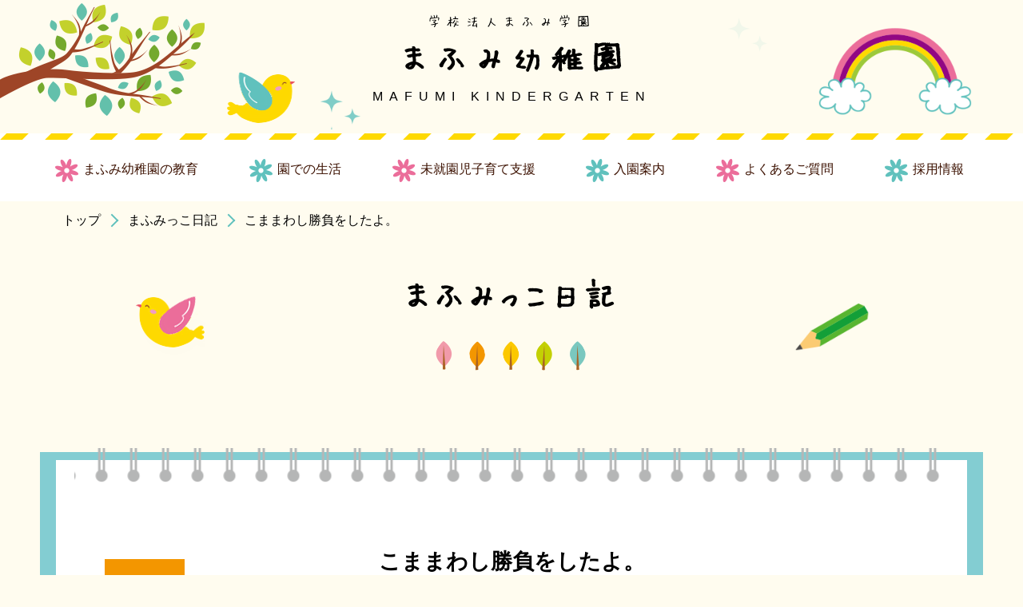

--- FILE ---
content_type: text/html; charset=UTF-8
request_url: https://www.mafumi.jp/blog/%E3%81%93%E3%81%BE%E3%81%BE%E3%82%8F%E3%81%97%E5%8B%9D%E8%B2%A0%E3%82%92%E3%81%97%E3%81%9F%E3%82%88%E3%80%82/
body_size: 23823
content:
<!DOCTYPE html>
<html lang="ja">
<head>
<meta charset="utf-8">
<meta name="viewport" content="width=device-width,initial-scale=1,user-scalable=no,maximum-scale=1">


<title>こままわし勝負をしたよ。｜学校法人 まふみ学園 『まふみ幼稚園』｜愛知県豊田市</title>
<meta name="description" content="豊田市東梅坪町のまふみ学園「まふみ幼稚園」の最新情報や日々の活動などはこちらのブログをご確認ください。">
<meta name="keywords" content="豊田，幼稚園，保育園，園外保育，子育て支援">


<link href="https://www.mafumi.jp/cms/wp-content/themes/nf/css/reset.css" rel="stylesheet" type="text/css" media="all">
<link href="https://www.mafumi.jp/cms/wp-content/themes/nf/css/style.css" rel="stylesheet" type="text/css" media="all">
<link href="https://www.mafumi.jp/cms/wp-content/themes/nf/css/smart.css" rel="stylesheet" type="text/css" media="all">
<link href="https://www.mafumi.jp/cms/wp-content/themes/nf/css/animation.css" rel="stylesheet" type="text/css" media="all">
<link href="https://www.mafumi.jp/cms/wp-content/themes/nf/css/swiper.min.css" rel="stylesheet" type="text/css" media="all">
<link rel="stylesheet" href="https://www.mafumi.jp/cms/wp-content/themes/nf/css/lightbox.css" >


<meta name='robots' content='max-image-preview:large' />
<script type="text/javascript">
window._wpemojiSettings = {"baseUrl":"https:\/\/s.w.org\/images\/core\/emoji\/14.0.0\/72x72\/","ext":".png","svgUrl":"https:\/\/s.w.org\/images\/core\/emoji\/14.0.0\/svg\/","svgExt":".svg","source":{"concatemoji":"https:\/\/www.mafumi.jp\/cms\/wp-includes\/js\/wp-emoji-release.min.js"}};
/*! This file is auto-generated */
!function(i,n){var o,s,e;function c(e){try{var t={supportTests:e,timestamp:(new Date).valueOf()};sessionStorage.setItem(o,JSON.stringify(t))}catch(e){}}function p(e,t,n){e.clearRect(0,0,e.canvas.width,e.canvas.height),e.fillText(t,0,0);var t=new Uint32Array(e.getImageData(0,0,e.canvas.width,e.canvas.height).data),r=(e.clearRect(0,0,e.canvas.width,e.canvas.height),e.fillText(n,0,0),new Uint32Array(e.getImageData(0,0,e.canvas.width,e.canvas.height).data));return t.every(function(e,t){return e===r[t]})}function u(e,t,n){switch(t){case"flag":return n(e,"\ud83c\udff3\ufe0f\u200d\u26a7\ufe0f","\ud83c\udff3\ufe0f\u200b\u26a7\ufe0f")?!1:!n(e,"\ud83c\uddfa\ud83c\uddf3","\ud83c\uddfa\u200b\ud83c\uddf3")&&!n(e,"\ud83c\udff4\udb40\udc67\udb40\udc62\udb40\udc65\udb40\udc6e\udb40\udc67\udb40\udc7f","\ud83c\udff4\u200b\udb40\udc67\u200b\udb40\udc62\u200b\udb40\udc65\u200b\udb40\udc6e\u200b\udb40\udc67\u200b\udb40\udc7f");case"emoji":return!n(e,"\ud83e\udef1\ud83c\udffb\u200d\ud83e\udef2\ud83c\udfff","\ud83e\udef1\ud83c\udffb\u200b\ud83e\udef2\ud83c\udfff")}return!1}function f(e,t,n){var r="undefined"!=typeof WorkerGlobalScope&&self instanceof WorkerGlobalScope?new OffscreenCanvas(300,150):i.createElement("canvas"),a=r.getContext("2d",{willReadFrequently:!0}),o=(a.textBaseline="top",a.font="600 32px Arial",{});return e.forEach(function(e){o[e]=t(a,e,n)}),o}function t(e){var t=i.createElement("script");t.src=e,t.defer=!0,i.head.appendChild(t)}"undefined"!=typeof Promise&&(o="wpEmojiSettingsSupports",s=["flag","emoji"],n.supports={everything:!0,everythingExceptFlag:!0},e=new Promise(function(e){i.addEventListener("DOMContentLoaded",e,{once:!0})}),new Promise(function(t){var n=function(){try{var e=JSON.parse(sessionStorage.getItem(o));if("object"==typeof e&&"number"==typeof e.timestamp&&(new Date).valueOf()<e.timestamp+604800&&"object"==typeof e.supportTests)return e.supportTests}catch(e){}return null}();if(!n){if("undefined"!=typeof Worker&&"undefined"!=typeof OffscreenCanvas&&"undefined"!=typeof URL&&URL.createObjectURL&&"undefined"!=typeof Blob)try{var e="postMessage("+f.toString()+"("+[JSON.stringify(s),u.toString(),p.toString()].join(",")+"));",r=new Blob([e],{type:"text/javascript"}),a=new Worker(URL.createObjectURL(r),{name:"wpTestEmojiSupports"});return void(a.onmessage=function(e){c(n=e.data),a.terminate(),t(n)})}catch(e){}c(n=f(s,u,p))}t(n)}).then(function(e){for(var t in e)n.supports[t]=e[t],n.supports.everything=n.supports.everything&&n.supports[t],"flag"!==t&&(n.supports.everythingExceptFlag=n.supports.everythingExceptFlag&&n.supports[t]);n.supports.everythingExceptFlag=n.supports.everythingExceptFlag&&!n.supports.flag,n.DOMReady=!1,n.readyCallback=function(){n.DOMReady=!0}}).then(function(){return e}).then(function(){var e;n.supports.everything||(n.readyCallback(),(e=n.source||{}).concatemoji?t(e.concatemoji):e.wpemoji&&e.twemoji&&(t(e.twemoji),t(e.wpemoji)))}))}((window,document),window._wpemojiSettings);
</script>
<style type="text/css">
img.wp-smiley,
img.emoji {
	display: inline !important;
	border: none !important;
	box-shadow: none !important;
	height: 1em !important;
	width: 1em !important;
	margin: 0 0.07em !important;
	vertical-align: -0.1em !important;
	background: none !important;
	padding: 0 !important;
}
</style>
	<link rel='stylesheet' id='wp-block-library-css' href='https://www.mafumi.jp/cms/wp-includes/css/dist/block-library/style.min.css' type='text/css' media='all' />
<style id='classic-theme-styles-inline-css' type='text/css'>
/*! This file is auto-generated */
.wp-block-button__link{color:#fff;background-color:#32373c;border-radius:9999px;box-shadow:none;text-decoration:none;padding:calc(.667em + 2px) calc(1.333em + 2px);font-size:1.125em}.wp-block-file__button{background:#32373c;color:#fff;text-decoration:none}
</style>
<style id='global-styles-inline-css' type='text/css'>
body{--wp--preset--color--black: #000000;--wp--preset--color--cyan-bluish-gray: #abb8c3;--wp--preset--color--white: #ffffff;--wp--preset--color--pale-pink: #f78da7;--wp--preset--color--vivid-red: #cf2e2e;--wp--preset--color--luminous-vivid-orange: #ff6900;--wp--preset--color--luminous-vivid-amber: #fcb900;--wp--preset--color--light-green-cyan: #7bdcb5;--wp--preset--color--vivid-green-cyan: #00d084;--wp--preset--color--pale-cyan-blue: #8ed1fc;--wp--preset--color--vivid-cyan-blue: #0693e3;--wp--preset--color--vivid-purple: #9b51e0;--wp--preset--gradient--vivid-cyan-blue-to-vivid-purple: linear-gradient(135deg,rgba(6,147,227,1) 0%,rgb(155,81,224) 100%);--wp--preset--gradient--light-green-cyan-to-vivid-green-cyan: linear-gradient(135deg,rgb(122,220,180) 0%,rgb(0,208,130) 100%);--wp--preset--gradient--luminous-vivid-amber-to-luminous-vivid-orange: linear-gradient(135deg,rgba(252,185,0,1) 0%,rgba(255,105,0,1) 100%);--wp--preset--gradient--luminous-vivid-orange-to-vivid-red: linear-gradient(135deg,rgba(255,105,0,1) 0%,rgb(207,46,46) 100%);--wp--preset--gradient--very-light-gray-to-cyan-bluish-gray: linear-gradient(135deg,rgb(238,238,238) 0%,rgb(169,184,195) 100%);--wp--preset--gradient--cool-to-warm-spectrum: linear-gradient(135deg,rgb(74,234,220) 0%,rgb(151,120,209) 20%,rgb(207,42,186) 40%,rgb(238,44,130) 60%,rgb(251,105,98) 80%,rgb(254,248,76) 100%);--wp--preset--gradient--blush-light-purple: linear-gradient(135deg,rgb(255,206,236) 0%,rgb(152,150,240) 100%);--wp--preset--gradient--blush-bordeaux: linear-gradient(135deg,rgb(254,205,165) 0%,rgb(254,45,45) 50%,rgb(107,0,62) 100%);--wp--preset--gradient--luminous-dusk: linear-gradient(135deg,rgb(255,203,112) 0%,rgb(199,81,192) 50%,rgb(65,88,208) 100%);--wp--preset--gradient--pale-ocean: linear-gradient(135deg,rgb(255,245,203) 0%,rgb(182,227,212) 50%,rgb(51,167,181) 100%);--wp--preset--gradient--electric-grass: linear-gradient(135deg,rgb(202,248,128) 0%,rgb(113,206,126) 100%);--wp--preset--gradient--midnight: linear-gradient(135deg,rgb(2,3,129) 0%,rgb(40,116,252) 100%);--wp--preset--font-size--small: 13px;--wp--preset--font-size--medium: 20px;--wp--preset--font-size--large: 36px;--wp--preset--font-size--x-large: 42px;--wp--preset--spacing--20: 0.44rem;--wp--preset--spacing--30: 0.67rem;--wp--preset--spacing--40: 1rem;--wp--preset--spacing--50: 1.5rem;--wp--preset--spacing--60: 2.25rem;--wp--preset--spacing--70: 3.38rem;--wp--preset--spacing--80: 5.06rem;--wp--preset--shadow--natural: 6px 6px 9px rgba(0, 0, 0, 0.2);--wp--preset--shadow--deep: 12px 12px 50px rgba(0, 0, 0, 0.4);--wp--preset--shadow--sharp: 6px 6px 0px rgba(0, 0, 0, 0.2);--wp--preset--shadow--outlined: 6px 6px 0px -3px rgba(255, 255, 255, 1), 6px 6px rgba(0, 0, 0, 1);--wp--preset--shadow--crisp: 6px 6px 0px rgba(0, 0, 0, 1);}:where(.is-layout-flex){gap: 0.5em;}:where(.is-layout-grid){gap: 0.5em;}body .is-layout-flow > .alignleft{float: left;margin-inline-start: 0;margin-inline-end: 2em;}body .is-layout-flow > .alignright{float: right;margin-inline-start: 2em;margin-inline-end: 0;}body .is-layout-flow > .aligncenter{margin-left: auto !important;margin-right: auto !important;}body .is-layout-constrained > .alignleft{float: left;margin-inline-start: 0;margin-inline-end: 2em;}body .is-layout-constrained > .alignright{float: right;margin-inline-start: 2em;margin-inline-end: 0;}body .is-layout-constrained > .aligncenter{margin-left: auto !important;margin-right: auto !important;}body .is-layout-constrained > :where(:not(.alignleft):not(.alignright):not(.alignfull)){max-width: var(--wp--style--global--content-size);margin-left: auto !important;margin-right: auto !important;}body .is-layout-constrained > .alignwide{max-width: var(--wp--style--global--wide-size);}body .is-layout-flex{display: flex;}body .is-layout-flex{flex-wrap: wrap;align-items: center;}body .is-layout-flex > *{margin: 0;}body .is-layout-grid{display: grid;}body .is-layout-grid > *{margin: 0;}:where(.wp-block-columns.is-layout-flex){gap: 2em;}:where(.wp-block-columns.is-layout-grid){gap: 2em;}:where(.wp-block-post-template.is-layout-flex){gap: 1.25em;}:where(.wp-block-post-template.is-layout-grid){gap: 1.25em;}.has-black-color{color: var(--wp--preset--color--black) !important;}.has-cyan-bluish-gray-color{color: var(--wp--preset--color--cyan-bluish-gray) !important;}.has-white-color{color: var(--wp--preset--color--white) !important;}.has-pale-pink-color{color: var(--wp--preset--color--pale-pink) !important;}.has-vivid-red-color{color: var(--wp--preset--color--vivid-red) !important;}.has-luminous-vivid-orange-color{color: var(--wp--preset--color--luminous-vivid-orange) !important;}.has-luminous-vivid-amber-color{color: var(--wp--preset--color--luminous-vivid-amber) !important;}.has-light-green-cyan-color{color: var(--wp--preset--color--light-green-cyan) !important;}.has-vivid-green-cyan-color{color: var(--wp--preset--color--vivid-green-cyan) !important;}.has-pale-cyan-blue-color{color: var(--wp--preset--color--pale-cyan-blue) !important;}.has-vivid-cyan-blue-color{color: var(--wp--preset--color--vivid-cyan-blue) !important;}.has-vivid-purple-color{color: var(--wp--preset--color--vivid-purple) !important;}.has-black-background-color{background-color: var(--wp--preset--color--black) !important;}.has-cyan-bluish-gray-background-color{background-color: var(--wp--preset--color--cyan-bluish-gray) !important;}.has-white-background-color{background-color: var(--wp--preset--color--white) !important;}.has-pale-pink-background-color{background-color: var(--wp--preset--color--pale-pink) !important;}.has-vivid-red-background-color{background-color: var(--wp--preset--color--vivid-red) !important;}.has-luminous-vivid-orange-background-color{background-color: var(--wp--preset--color--luminous-vivid-orange) !important;}.has-luminous-vivid-amber-background-color{background-color: var(--wp--preset--color--luminous-vivid-amber) !important;}.has-light-green-cyan-background-color{background-color: var(--wp--preset--color--light-green-cyan) !important;}.has-vivid-green-cyan-background-color{background-color: var(--wp--preset--color--vivid-green-cyan) !important;}.has-pale-cyan-blue-background-color{background-color: var(--wp--preset--color--pale-cyan-blue) !important;}.has-vivid-cyan-blue-background-color{background-color: var(--wp--preset--color--vivid-cyan-blue) !important;}.has-vivid-purple-background-color{background-color: var(--wp--preset--color--vivid-purple) !important;}.has-black-border-color{border-color: var(--wp--preset--color--black) !important;}.has-cyan-bluish-gray-border-color{border-color: var(--wp--preset--color--cyan-bluish-gray) !important;}.has-white-border-color{border-color: var(--wp--preset--color--white) !important;}.has-pale-pink-border-color{border-color: var(--wp--preset--color--pale-pink) !important;}.has-vivid-red-border-color{border-color: var(--wp--preset--color--vivid-red) !important;}.has-luminous-vivid-orange-border-color{border-color: var(--wp--preset--color--luminous-vivid-orange) !important;}.has-luminous-vivid-amber-border-color{border-color: var(--wp--preset--color--luminous-vivid-amber) !important;}.has-light-green-cyan-border-color{border-color: var(--wp--preset--color--light-green-cyan) !important;}.has-vivid-green-cyan-border-color{border-color: var(--wp--preset--color--vivid-green-cyan) !important;}.has-pale-cyan-blue-border-color{border-color: var(--wp--preset--color--pale-cyan-blue) !important;}.has-vivid-cyan-blue-border-color{border-color: var(--wp--preset--color--vivid-cyan-blue) !important;}.has-vivid-purple-border-color{border-color: var(--wp--preset--color--vivid-purple) !important;}.has-vivid-cyan-blue-to-vivid-purple-gradient-background{background: var(--wp--preset--gradient--vivid-cyan-blue-to-vivid-purple) !important;}.has-light-green-cyan-to-vivid-green-cyan-gradient-background{background: var(--wp--preset--gradient--light-green-cyan-to-vivid-green-cyan) !important;}.has-luminous-vivid-amber-to-luminous-vivid-orange-gradient-background{background: var(--wp--preset--gradient--luminous-vivid-amber-to-luminous-vivid-orange) !important;}.has-luminous-vivid-orange-to-vivid-red-gradient-background{background: var(--wp--preset--gradient--luminous-vivid-orange-to-vivid-red) !important;}.has-very-light-gray-to-cyan-bluish-gray-gradient-background{background: var(--wp--preset--gradient--very-light-gray-to-cyan-bluish-gray) !important;}.has-cool-to-warm-spectrum-gradient-background{background: var(--wp--preset--gradient--cool-to-warm-spectrum) !important;}.has-blush-light-purple-gradient-background{background: var(--wp--preset--gradient--blush-light-purple) !important;}.has-blush-bordeaux-gradient-background{background: var(--wp--preset--gradient--blush-bordeaux) !important;}.has-luminous-dusk-gradient-background{background: var(--wp--preset--gradient--luminous-dusk) !important;}.has-pale-ocean-gradient-background{background: var(--wp--preset--gradient--pale-ocean) !important;}.has-electric-grass-gradient-background{background: var(--wp--preset--gradient--electric-grass) !important;}.has-midnight-gradient-background{background: var(--wp--preset--gradient--midnight) !important;}.has-small-font-size{font-size: var(--wp--preset--font-size--small) !important;}.has-medium-font-size{font-size: var(--wp--preset--font-size--medium) !important;}.has-large-font-size{font-size: var(--wp--preset--font-size--large) !important;}.has-x-large-font-size{font-size: var(--wp--preset--font-size--x-large) !important;}
.wp-block-navigation a:where(:not(.wp-element-button)){color: inherit;}
:where(.wp-block-post-template.is-layout-flex){gap: 1.25em;}:where(.wp-block-post-template.is-layout-grid){gap: 1.25em;}
:where(.wp-block-columns.is-layout-flex){gap: 2em;}:where(.wp-block-columns.is-layout-grid){gap: 2em;}
.wp-block-pullquote{font-size: 1.5em;line-height: 1.6;}
</style>
<link rel='stylesheet' id='wp-pagenavi-css' href='https://www.mafumi.jp/cms/wp-content/plugins/wp-pagenavi/pagenavi-css.css?ver=2.70' type='text/css' media='all' />
<link rel="https://api.w.org/" href="https://www.mafumi.jp/wp-json/" /><link rel="alternate" type="application/json+oembed" href="https://www.mafumi.jp/wp-json/oembed/1.0/embed?url=https%3A%2F%2Fwww.mafumi.jp%2Fblog%2F%25e3%2581%2593%25e3%2581%25be%25e3%2581%25be%25e3%2582%258f%25e3%2581%2597%25e5%258b%259d%25e8%25b2%25a0%25e3%2582%2592%25e3%2581%2597%25e3%2581%259f%25e3%2582%2588%25e3%2580%2582%2F" />
<link rel="alternate" type="text/xml+oembed" href="https://www.mafumi.jp/wp-json/oembed/1.0/embed?url=https%3A%2F%2Fwww.mafumi.jp%2Fblog%2F%25e3%2581%2593%25e3%2581%25be%25e3%2581%25be%25e3%2582%258f%25e3%2581%2597%25e5%258b%259d%25e8%25b2%25a0%25e3%2582%2592%25e3%2581%2597%25e3%2581%259f%25e3%2582%2588%25e3%2580%2582%2F&#038;format=xml" />
<!--この中でJquery読み込まれる-->


<script src="https://ajax.googleapis.com/ajax/libs/jquery/2.1.4/jquery.min.js"></script>
<script src="https://www.mafumi.jp/cms/wp-content/themes/nf/js/common.js"></script>




<!--//動き　　inview-->




<!--lightbox-->
<script type="text/javascript" src="https://www.mafumi.jp/cms/wp-content/themes/nf/js/lightbox.js"></script> 




<!--メニューのアコーディオン-->
<script>
$(function(){
	$(".accordion dt").on("click", function() {
		$(this).next().slideToggle();	
		// activeが存在する場合
		if ($(this).children(".accordion_icon").hasClass('active')) {			
			// activeを削除
			$(this).children(".accordion_icon").removeClass('active');				
		}
		else {
			// activeを追加
			$(this).children(".accordion_icon").addClass('active');			
		}			
	});
});
</script>





<!-- Global site tag (gtag.js) - Google Analytics -->
<script async src="https://www.googletagmanager.com/gtag/js?id=UA-133947213-4"></script>
<script>
  window.dataLayer = window.dataLayer || [];
  function gtag(){dataLayer.push(arguments);}
  gtag('js', new Date());

  gtag('config', 'UA-133947213-4');
</script>






</head>
<body >

<header>
<a id="top"></a>



 <div class="toggle">
  <span></span>
  <span></span>
  <span></span>
  <span class="hanmenu sp">menu</span>
 </div>

<!--<div id="glovalnav" >-->
 
<div id="gloval-nav" class="clearfix tegaki ">
 <div class="header-logo" >
   <a href="https://www.mafumi.jp/"><p class="header-subtitle tegaki ">学校法人まふみ学園</p>
   <h1 class="tegaki ls-wide header-name">まふみ幼稚園</h1>
   <p class="header-english ">MAFUMI KINDERGARTEN</p></a>
 </div>
 <div id="app">　</div>
 <div class="header-tree"><img src="https://www.mafumi.jp/cms/wp-content/themes/nf/img/c-tree1.png" alt="木"/></div>
 <div class="header-bird sp"><img src="https://www.mafumi.jp/cms/wp-content/themes/nf/img/c-bird1.png" alt="とり"/></div>
 <div class="header-rainbow"><img src="https://www.mafumi.jp/cms/wp-content/themes/nf/img/c-rainbow.png" alt="虹"/></div>
 <div class="header-twinkle3"></div>
 <div class="header-twinkle4"></div>
 <div class="header-bird2">
   <div class="header-fly">
        <img src="https://www.mafumi.jp/cms/wp-content/themes/nf/img/c-conure2.png" alt="ピィ" class="conure2"/>
    </div>
  </div>  

</div>

 
<nav id="gloval-nav2" >
 <!--ここから↓SPのみ＿＿＿＿＿-->
 <div id="sp-head" class="sp full-width clearfix tegaki">
 <div class="header-logo">
   <a href="https://www.mafumi.jp/"><p class="header-subtitle tegaki">学校法人まふみ学園</p>
   <h1 class="tegaki ls-wide header-name">まふみ幼稚園</h1>
   <p class="header-english">MAFUMI KINDERGARTEN</p></a>
 </div>
 <div class="header-tree"><img src="https://www.mafumi.jp/cms/wp-content/themes/nf/img/c-tree1.png" alt="木"/></div>
 <div class="header-bird"><img src="https://www.mafumi.jp/cms/wp-content/themes/nf/img/c-bird1.png" alt="とり"/></div>
 <div class="header-tree2"><img src="https://www.mafumi.jp/cms/wp-content/themes/nf/img/c-tree2.png" alt="木"/></div>
</div>
<!--SP＿＿＿＿＿＿＿＿＿ -->

  
 <ul class="gloval-menulist flex">
  <li><a class="" href="https://www.mafumi.jp/about/"><p>まふみ幼稚園の教育</p></a></li>
  <li><a class="" href="https://www.mafumi.jp/aday/"><p>園での生活</p></a></li>
  <li><a class="" href="https://www.mafumi.jp/mommyslink/"><p>未就園児子育て支援</p></a></li>	
  <li><a class="" href="https://www.mafumi.jp/guide/"><p>入園案内</p></a></li>	
  <li><a class="" href="https://www.mafumi.jp/qanda/"><p>よくあるご質問</p></a></li>	
  <li><a class="" href="https://www.mafumi.jp/recruit/"><p>採用情報</p></a></li>
 </ul>
 
 
</nav>

</header>



<main >










       



<div class="breadcrumbs">
	<ul>
		<li><a href="https://www.mafumi.jp/">トップ</a></li>
        <li><a href="https://www.mafumi.jp/blog/">まふみっこ日記</a></li>
		<li>こままわし勝負をしたよ。</li>
	</ul>
</div>




<article id="s-blog" class="mbwide">
<div class="wrapper">
<div class="title-area">
  <h2 class="subtitle tegaki title-bg">まふみっこ日記</h2> 
  <div class="blog-pen"><img src="https://www.mafumi.jp/cms/wp-content/themes/nf/img/top-blog-pen.png" alt="鉛筆"/></div>
  <div class="momochan-fly momochan">
    <img src="https://www.mafumi.jp/cms/wp-content/themes/nf/img/c-bird2.png" alt="ピィ" class="conure1"/>
    <img src="https://www.mafumi.jp/cms/wp-content/themes/nf/img/c-bird2a.png" alt="ピィ" class="conure2"/>
  </div>  
</div>


<div class="book-frame block">
<section class="s-blog book clearfix">
 
 <div class="s-blog-box clearfix">
       
      <h2 class="blog-title">こままわし勝負をしたよ。</h2>
      <div class="s-blog-imgarea">
        <div class="s-blog-date">2020<br>05/19</div>
                 <!--画像があれば表示-->
            <p class="blog-img full-width"><img src="https://www.mafumi.jp/cms/wp-content/uploads/2020/05/IMG_2856-1024x768.jpg" width="1024" height="768" alt="まふみ幼稚園のブログ" title="IMG_2856" /></p>
		     
      </div>
      <div class="cp-txt blog-txt lh-wide"><p>今日は、あやか先生となつみ先生がこままわし勝負をしました。１回戦は、思いっきりこまを投げたあやか先生が勝ちました。</p>
<p>負けて悔しいなつみ先生は、どうしたら勝てるかと考えました。</p>
<p>①紐をきつく巻き、思いっきり投げる事　②こまと床を平行に投げる事に気づき、次から気を付け投げてみました。</p>
<p>２回戦、３回戦…全部で１０回戦しました。勝負は６対４であやか先生の勝ちです。</p>
<p>毎日こまの練習をしてもっと上手くなろうと心に決めたなつみ先生でした。</p>
</div>
 </div>
 
 
 <a class="top-about-link btn hover2" href="https://www.mafumi.jp/blog/">一覧へ戻る</a>
 <div class="c-bee"><img src="https://www.mafumi.jp/cms/wp-content/themes/nf/img/c-bee.png" alt="みつばちはっち"/></div>
</section>
</div>
</div>
</article>









<!--フッター＿＿＿＿＿＿＿＿＿＿＿＿＿＿＿＿＿＿＿＿＿＿＿-->
</main>

<!--フッター-->
<footer>
<div id="l-footer"  class="clearfix">
<p id="page-top"><a href="#top"><img src="https://www.mafumi.jp/cms/wp-content/themes/nf/img/footer-top.png" alt="topへ"/></a></p>

 <div class="footer-box flex-center tegaki">
  <div class="clearfix">
    <a href="https://www.mafumi.jp/"><p class="footer-name tegaki ls-wide ">まふみ幼稚園</p></a>
    <p class="footer-address tegaki">〒471-0071 愛知県豊田市東梅坪町 3-5-1</p>
    <p class="footer-tel"><a href="tel:0565317181"><img src="https://www.mafumi.jp/cms/wp-content/themes/nf/img/footer-tel.png" alt="tel"/></a></p>
  </div>
 </div>
 
 <div class="footer-tree"><img src="https://www.mafumi.jp/cms/wp-content/themes/nf/img/c-tree2.png" alt="木"/></div>
 <div class="footer-moth"><img src="https://www.mafumi.jp/cms/wp-content/themes/nf/img/c-moth.png" alt="蛾"/></div>
 <div class="footer-grass"><img src="https://www.mafumi.jp/cms/wp-content/themes/nf/img/c-grass.png" alt="草"/></div>
<!--<p id="page-top"><a href="https://www.mafumi.jp/#top"><img src="https://www.mafumi.jp/cms/wp-content/themes/nf/img/c-pagetop.png" alt="topへ"/></a></p>-->

</div>  
<p class="copyright">Copyright© 2018 まふみ幼稚園　All Right Reserved.</p>  
</footer>










</body>
</html>

--- FILE ---
content_type: application/javascript
request_url: https://www.mafumi.jp/cms/wp-content/themes/nf/js/common.js
body_size: 3306
content:
//<!--ハンバーガーメニューのアイコン-->
$(function() {
    $('.toggle').click(function() {
        $(this).toggleClass('active');
 
        if ($(this).hasClass('active')) {
            $('#gloval-nav2').addClass('active');
        } else {
            $('#gloval-nav2').removeClass('active');
        }
    });
});


//<!--topへ戻る-->
//$(function() {
//    var topBtn = $('#page-top');    
//      //スクロールしてトップ
//    topBtn.click(function () {
//        $('body,html').animate({
//            scrollTop: 0
//        }, 500);
//        return false;
//    });
//});

//<!-- スムーズスクロール部分の記述 -->
$(function(){
   // #で始まるアンカーをクリックした場合に処理 aタグをクリックし、href属性に # から始まるリンクが設定してあったら発動
   $('a[href^=#]').click(function() {
      // スクロールの速度
      //var speed = 500; // ミリ秒
      // アンカーの値取得 
      var href= $(this).attr("href");
      // 取得した値が#か空白だったら'html'を、それ以外だったら先ほど取得したhref属性の値を変数に格納
      var target = $(href == "#" || href == "" ? 'html' : href);
      // 変数targetのページトップからの位置を取得し、変数に格納
      var position = target.offset().top;
      // scrollTopに上で取得した位置を設定し、ヌルヌルとスクロールさせる
      $('html,body').animate({scrollTop : position}, 500);
      return false;
   });
});


 
//<!--きらきら -->
//$(function(){
//  const app = document.getElementById('app')
//  const myRand = () => {
//  let r = 5
//  while (2 < r && r < 10) {
//    r = Math.random() * 100
//  }
//  return r
// }
//for (let i = 0; i < 5; i++) {
//  const delay = Math.random() + 's';
//  const el = document.createElement('img')
//  el.src            = 'http://chaoo.sakura.ne.jp/web/mafumi2/img/c-star.gif'
//  el.className      = 'glitter-star'
//  el.style.top      = myRand() + '%'
//  el.style.left     = myRand() + '%'
//  el.style.animationDelay       = delay
//  el.style.msAnimationDelay     = delay
//  el.style.webkitAnimationDelay = delay
//  el.style.monAnimationDelay    = delay
//  app.appendChild(el)
//}
//});


//キラキラ　小規模なのを複数バージョン
$(function () {
	    setInterval(function () {
		    $('.header-twinkle3').fadeOut(600).delay(800).fadeIn(300).fadeOut(700).delay(400);
	        $('.header-twinkle4').fadeOut(500).fadeIn(400).fadeOut(600).delay(600);
	    }, 1);
    });
	
	
	
	
	





//$(function(){
//  const app2 = document.getElementById('app2')
//  const myRand = () => {
//  let r = 5
//  while (2 < r && r < 10) {
//    r = Math.random() * 100
//  }
//  return r
// }
//for (let i = 0; i < 5; i++) {
//  const delay = Math.random() + 's';
//  const el = document.createElement('img')
//  el.src            = 'http://chaoo.sakura.ne.jp/web/mafumi2/img/c-star.gif'
//  el.className      = 'glitter-star2'
//  el.style.top      = myRand() + '%'
//  el.style.left     = myRand() + '%'
//  el.style.animationDelay       = delay
//  el.style.msAnimationDelay     = delay
//  el.style.webkitAnimationDelay = delay
//  el.style.monAnimationDelay    = delay
//  app.appendChild(el)
//}
// 
//});



